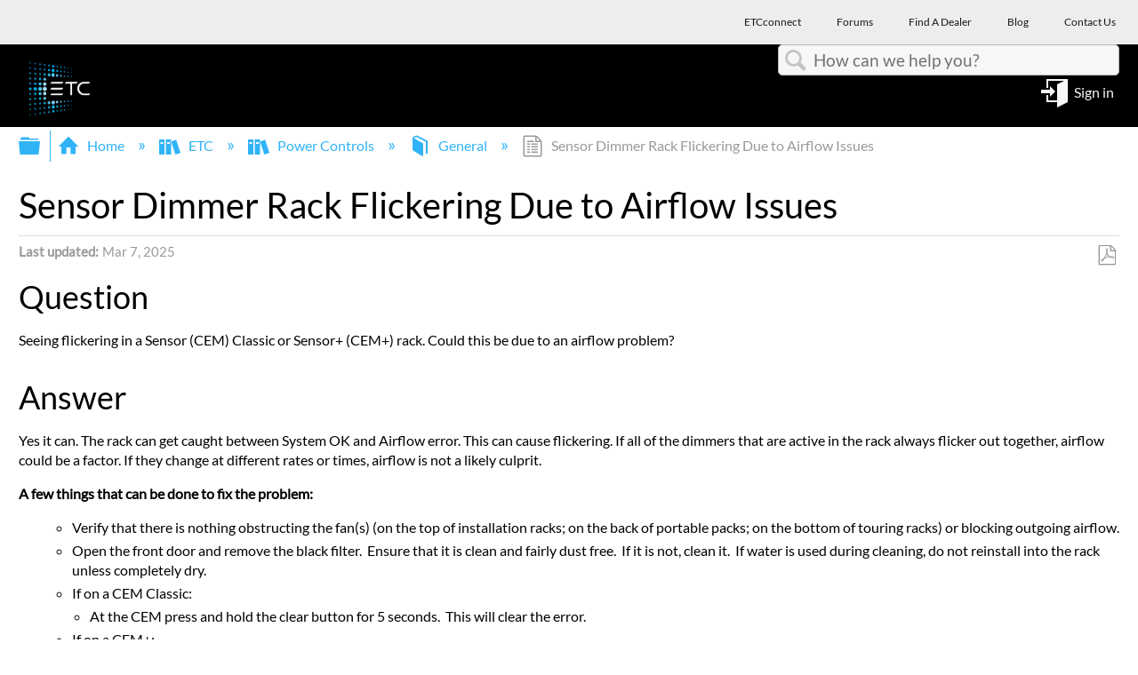

--- FILE ---
content_type: text/html; charset=utf-8
request_url: https://support.etcconnect.com/ETC/Power_Controls/General/Sensor_Dimmer_Rack_Flickering_Due_to_Airflow_Issues
body_size: 12472
content:
<!DOCTYPE html>
<html  lang="en">
<head prefix="og: http://ogp.me/ns# article: http://ogp.me/ns/article#">

        <meta name="viewport" content="width=device-width, initial-scale=1"/>
        <meta name="generator" content="MindTouch"/>
        <meta name="robots" content="index,follow"/>
        <meta property="og:title" content="Sensor Dimmer Rack Flickering Due to Airflow Issues"/>
        <meta property="og:site_name" content="Electronic Theatre Controls Inc"/>
        <meta property="og:type" content="article"/>
        <meta property="og:locale" content="en_US"/>
        <meta property="og:url" content="https://support.etcconnect.com/ETC/Power_Controls/General/Sensor_Dimmer_Rack_Flickering_Due_to_Airflow_Issues"/>
        <meta property="og:image" content="https://a.mtstatic.com/@public/production/site_12049/1548866977-logo.png"/>
        <meta property="og:description" content=""/>
        <meta property="article:published_time" content="2018-04-10T18:22:35Z"/>
        <meta property="article:modified_time" content="2025-03-07T21:50:43Z"/>
        <meta name="twitter:card" content="summary"/>
        <meta name="twitter:title" content="Sensor Dimmer Rack Flickering Due to Airflow Issues"/>
        <meta name="twitter:description" content=""/>
        <meta name="twitter:image" content="https://a.mtstatic.com/@public/production/site_12049/1548866977-logo.png"/>
        <meta name="description" content=""/>
        <link rel="canonical" href="https://support.etcconnect.com/ETC/Power_Controls/General/Sensor_Dimmer_Rack_Flickering_Due_to_Airflow_Issues"/>
        <link rel="search" type="application/opensearchdescription+xml" title="Electronic Theatre Controls Inc Search" href="https://support.etcconnect.com/@api/deki/site/opensearch/description"/>
        <link rel="apple-touch-icon" href="https://a.mtstatic.com/@public/production/site_12049/1690814513-apple-touch-icon.png"/>
        <link rel="shortcut icon" href="https://a.mtstatic.com/@public/production/site_12049/1522867707-favicon.ico"/>

        <script type="application/ld+json">{"@context":"http:\/\/schema.org","@type":"Article","name":"Sensor Dimmer Rack Flickering Due to Airflow Issues","url":"https:\/\/support.etcconnect.com\/ETC\/Power_Controls\/General\/Sensor_Dimmer_Rack_Flickering_Due_to_Airflow_Issues","image":{"@type":"ImageObject","url":"https:\/\/a.mtstatic.com\/@public\/production\/site_12049\/1548866977-logo.png","height":{"@type":"QuantitativeValue","maxValue":315},"width":{"@type":"QuantitativeValue","maxValue":600}},"datePublished":"2018-04-10T18:22:35Z","dateModified":"2025-03-07T21:50:43Z","thumbnailUrl":"https:\/\/support.etcconnect.com\/@api\/deki\/pages\/2755\/thumbnail?default=https%3A%2F%2Fsupport.etcconnect.com%2F%40style%2Fcommon%2Fimages%2Fimage-placeholder.png","mainEntityofPage":{"@type":"WebPage","@id":"https:\/\/support.etcconnect.com\/ETC\/Power_Controls\/General\/Sensor_Dimmer_Rack_Flickering_Due_to_Airflow_Issues"},"headline":"Sensor Dimmer Rack Flickering Due to Airflow Issues","author":{"@type":"Organization","name":"ETC","logo":{"@type":"ImageObject","url":"https:\/\/www.etcconnect.com\/Content\/Images\/logo-header.png","height":{"@type":"QuantitativeValue","maxValue":60},"width":{"@type":"QuantitativeValue","maxValue":600}}},"publisher":{"@type":"Organization","name":"ETC","logo":{"@type":"ImageObject","url":"https:\/\/www.etcconnect.com\/Content\/Images\/logo-header.png","height":{"@type":"QuantitativeValue","maxValue":60},"width":{"@type":"QuantitativeValue","maxValue":600}}}}</script>
        <script type="application/ld+json">{"@context":"http:\/\/schema.org","@type":"WebPage","name":"Sensor Dimmer Rack Flickering Due to Airflow Issues","url":"https:\/\/support.etcconnect.com\/ETC\/Power_Controls\/General\/Sensor_Dimmer_Rack_Flickering_Due_to_Airflow_Issues","relatedLink":["https:\/\/support.etcconnect.com\/ETC\/Power_Controls\/General\/Common_Neutral_Wiring_in_ETC_Systems","https:\/\/support.etcconnect.com\/ETC\/Power_Controls\/General\/Sensor_Rack_Electrical_Inspection_and_Testing_(EU_and_UK)","https:\/\/support.etcconnect.com\/ETC\/Power_Controls\/General\/Matrix_II_Rack_Electrical_Inspection_and_Testing_(EU)","https:\/\/support.etcconnect.com\/ETC\/Power_Controls\/General\/Additional_Protection_and_You_(EU)"]}</script>
        <script type="application/ld+json">{"@context":"http:\/\/schema.org","@type":"BreadcrumbList","itemListElement":[{"@type":"ListItem","position":1,"item":{"@id":"https:\/\/support.etcconnect.com\/ETC","name":"ETC"}},{"@type":"ListItem","position":2,"item":{"@id":"https:\/\/support.etcconnect.com\/ETC\/Power_Controls","name":"Power Controls"}},{"@type":"ListItem","position":3,"item":{"@id":"https:\/\/support.etcconnect.com\/ETC\/Power_Controls\/General","name":"General"}}]}</script>

        <title>Sensor Dimmer Rack Flickering Due to Airflow Issues - Electronic Theatre Controls Inc</title>


    <style type="text/css">/*<![CDATA[*/
#mt-toc-container {
    display: none !important;
}/*]]>*/</style><style type="text/css">/*<![CDATA[*/
company-logo-container {
    display:none;}
}

.elm-header-user-nav {
    background-color: #000 !important;
}/*]]>*/</style><style type="text/css">/*<![CDATA[*/
#mt-search-results .type-file {
display: none!important;
}/*]]>*/</style><style type="text/css">/*<![CDATA[*/
.columbia-article-topic-guide ul.mt-listings-simple.mt-reveal-listing li {
    display: block !important;
}
.columbia-article-topic-guide button.mt-icon-expand-collapse.mt-reveal-listing-expand-link {
    display: none;
}/*]]>*/</style><style type="text/css">/*<![CDATA[*/
company-logo-container {
    display:none;}/*]]>*/</style><style type="text/css">/*<![CDATA[*/
.mt-generative-search-toggle-container::before {
content: url("data:image/svg+xml,%3C%3Fxml version='1.0' encoding='utf-8'%3F%3E%3C!-- Generator: Adobe Illustrator 28.1.0, SVG Export Plug-In . SVG Version: 6.00 Build 0) --%3E%3Csvg version='1.1' id='Layer_1' xmlns='http://www.w3.org/2000/svg' xmlns:xlink='http://www.w3.org/1999/xlink' x='0px' y='0px' viewBox='0 0 136.7 46' style='enable-background:new 0 0 136.7 46;' xml:space='preserve'%3E%3Cstyle type='text/css'%3E .st0%7Bfill:%234CCE7C;%7D%0A%3C/style%3E%3Cg%3E%3Cpath d='M48.1,0.2h-6c-1.1,0-1.9,0.9-1.9,2V7c0,0.1-0.1,0.2-0.2,0.2h-5.5c-0.1,0-0.2-0.1-0.2-0.2V2.2c0-1.1-0.9-2-2-2h-6.6h-7.9 c-1.1,0-1.9,0.9-1.9,2V7c0,0.1-0.1,0.2-0.2,0.2h-5.5C10,7.2,9.9,7.1,9.9,7V2.2c0-1.1-0.9-2-1.9-2H2c-1.1,0-2,0.9-2,2v9.2 c0,0.4,0.1,0.8,0.3,1.3l7,13.6c0.2,0.4,0.3,0.9,0.3,1.4v5.6c0,1.4,1.2,2.6,2.6,2.6h5.4c0.1,0,0.2,0.1,0.2,0.2v7.1 c0,1,0.6,2,1.6,2.4c0.3,0.1,0.6,0.2,1,0.2c0.7,0,1.3-0.3,1.8-0.8l9.2-9.1h10.5c1.4,0,2.6-1.2,2.6-2.6v-5.6c0-0.5,0.1-1,0.2-1.3 l7.1-13.8c0.2-0.4,0.2-0.8,0.2-1.2V2.2C50,1.1,49.1,0.2,48.1,0.2z M47.6,11.4c0,0.1,0,0.2,0,0.2l-7.1,13.8 c-0.3,0.7-0.5,1.5-0.5,2.3v5.6c0,0.1-0.1,0.2-0.2,0.2H29.4c-0.7,0-1.3,0.3-1.8,0.8l-9,9c0,0-0.4,0.3-0.4-0.1s0-7.1,0-7.1 c0-1.4-1.2-2.6-2.6-2.6h-5.4c-0.1,0-0.2-0.1-0.2-0.2v-5.6c0-0.8-0.2-1.6-0.5-2.4l-7-13.6c0-0.1-0.1-0.2-0.1-0.3V2.6h5.2V7 c0,1.4,1.2,2.6,2.6,2.6h5.5c1.4,0,2.6-1.2,2.6-2.6V2.6h13.6V7c0,1.4,1.2,2.6,2.6,2.6H40c1.4,0,2.6-1.2,2.6-2.6V2.6h5.2L47.6,11.4z' /%3E%3Cpath d='M21.3,19.6c0.2,0.3,0.6,0.5,0.9,0.5c0.2,0,0.5-0.1,0.7-0.2c0.5-0.4,0.6-1.1,0.2-1.6c-0.1-0.1-2.7-3.6-6.2-3.6 c-3.6,0-6,3.4-6.1,3.6c-0.4,0.5-0.2,1.3,0.3,1.6c0.5,0.4,1.3,0.2,1.6-0.3c0,0,1.8-2.6,4.1-2.6C19.4,17,21.3,19.5,21.3,19.6z'/%3E%3Cpath d='M32.8,14.6c-3.6,0-6,3.4-6.1,3.6c-0.4,0.5-0.2,1.3,0.3,1.6c0.5,0.4,1.3,0.2,1.6-0.3c0,0,1.8-2.6,4.1-2.6s4.3,2.6,4.3,2.6 c0.2,0.3,0.6,0.5,0.9,0.5c0.2,0,0.5-0.1,0.7-0.2c0.5-0.4,0.6-1.1,0.2-1.6C38.9,18,36.4,14.6,32.8,14.6z'/%3E%3Cpath d='M29.2,25c0,0-1.8,2.6-4.1,2.6S20.8,25,20.8,25c-0.4-0.5-1.1-0.6-1.6-0.2s-0.6,1.1-0.2,1.6c0.1,0.1,2.7,3.6,6.2,3.6 c3.6,0,6-3.4,6.1-3.6c0.4-0.5,0.2-1.3-0.3-1.6C30.3,24.3,29.6,24.4,29.2,25z'/%3E%3C/g%3E%3Cg%3E%3Cpath class='st0' d='M128.5,35.9H62.7c-4.1,0-7.6-3.3-7.6-7.6V7.8c0-4.1,3.3-7.6,7.6-7.6h65.8c4.1,0,7.6,3.3,7.6,7.6v20.5 C136.1,32.6,132.6,35.9,128.5,35.9z'/%3E%3Cg%3E%3Cpath d='M81.7,26.9c-0.1,0-0.3,0-0.4-0.1l-4.9-2.5l-4.9,2.5c-0.3,0.1-0.5,0.1-0.8,0c-0.3-0.1-0.4-0.5-0.3-0.8l0.9-5.5l-4-3.9 c-0.3-0.3-0.3-0.5-0.1-0.8s0.4-0.5,0.7-0.5l5.5-0.8l2.4-4.9C75.9,9,76.9,9,77,9.6l2.4,4.9l5.5,0.8c0.3,0,0.5,0.3,0.7,0.5 c0.1,0.3,0,0.5-0.1,0.8l-4,3.9l0.9,5.5c0,0.3-0.1,0.5-0.3,0.8C82.1,26.8,82,26.9,81.7,26.9z M76.5,22.5c0.1,0,0.3,0,0.4,0.1l3.9,2 l-0.7-4.3c0-0.3,0-0.5,0.3-0.7l3.1-3.1L79.2,16c-0.3,0-0.5-0.1-0.5-0.4l-2.1-3.9l-1.9,3.9c-0.1,0.3-0.3,0.4-0.5,0.4l-4.3,0.7 l3.1,3.1c0.1,0.1,0.3,0.4,0.3,0.7l-0.7,4.3l3.9-2C76.2,22.7,76.3,22.5,76.5,22.5z'/%3E%3Cg%3E%3Cpath d='M92.4,24.3V12h1.3l5.3,9.6V12h1.3v12.3h-1.3l-5.3-9.6v9.6C93.7,24.3,92.4,24.3,92.4,24.3z'/%3E%3Cpath d='M102.7,24.3V12h7.2v1.5H104v3.7h5.6v1.5H104v4.1h6.2v1.5C110.2,24.3,102.7,24.3,102.7,24.3z'/%3E%3Cpath d='M113.8,24.3L111.1,12h1.3l1.5,8c0.1,0.8,0.3,1.6,0.4,2.5l0.4-2.3l1.9-8.3h1.6l1.5,6.2c0.4,1.5,0.7,2.9,0.8,4.4 c0.1-0.8,0.3-1.7,0.5-2.7l1.6-7.9h1.3l-2.8,12.3h-1.3l-2.1-9.4l-0.3-1.5c-0.1,0.5-0.1,1.1-0.3,1.5l-2.1,9.4 C115,24.3,113.8,24.3,113.8,24.3z'/%3E%3C/g%3E%3C/g%3E%3C/g%3E%3C/svg%3E%0A") !important;
margin-top: .25em;
width: 3.2em;
height: 1.2em;
display: inline-block;
}/*]]>*/</style>

        <link media="screen" type="text/css" rel="stylesheet" href="https://a.mtstatic.com/@cache/layout/anonymous.css?_=f68665ea78bf67b866ac85a8c8cfdf58_c3VwcG9ydC5ldGNjb25uZWN0LmNvbQ==:site_12049" id="mt-screen-css" />

    
        <link media="print" type="text/css" rel="stylesheet" href="https://a.mtstatic.com/@cache/layout/print.css?_=ad551268dac230d7e65a4f896894a42e:site_12049" id="mt-print-css" />


    <script type="application/json" nonce="db8300b4d6618dd517c072e9a0402a05ca4e899926ad116dd8e96361cbf49cad" id="mt-localizations-draft">
{"Draft.JS.alert.cancel.button":"OK","Draft.JS.alert.cancel.message":"You can not cancel a draft when the live page is unpublished.","Draft.JS.alert.cancel.title":"This draft cannot be canceled","Draft.JS.alert.publish.button":"OK","Draft.JS.alert.publish.message":"You can not publish a draft of a page with an unpublished parent","Draft.JS.alert.publish.title":"This draft cannot be published","Draft.JS.alert.unpublish.button":"OK","Draft.JS.alert.unpublish.message":"You can not unpublish a page when published subpages are present.","Draft.JS.alert.unpublish.title":"This page cannot be unpublished","Draft.JS.success.cancel":"The draft was successfully deleted.","Draft.JS.success.schedule.publish":"Publication schedule successfully created.","Draft.JS.success.publish":"The draft was successfully published.","Draft.JS.success.unpublish":"The page was successfully unpublished.","Draft.JS.success.unpublish.inherits-schedule\n        Draft.JS.success.unpublish.scheduled-to-publish":"[MISSING: draft.js.success.unpublish.inherits-schedule\n        draft.js.success.unpublish.scheduled-to-publish]","Draft.JS.success.update.schedule.publish":"Publication schedule successfully updated.","Draft.JS.success.update.schedule.unpublish":"[MISSING: draft.js.success.update.schedule.unpublish]","Draft.JS.success.delete.schedule\n        Draft.JS.success.delete.schedule.with.subpages\n        Draft.error.cancel":"[MISSING: draft.js.success.delete.schedule\n        draft.js.success.delete.schedule.with.subpages\n        draft.error.cancel]","Draft.error.publish":"There was an error publishing the draft.","Draft.error.unpublish":"There was an error unpublishing the page.","Draft.message.at":"at","Dialog.ConfirmSave.StrictIdf.title":"Oops!","Dialog.ConfirmSave.StrictIdf.error.missing-template-reference":"This article type requires a template reference widget. Not having one may negatively impact your site and SEO. Please contact CXone Expert support.","Dialog.ConfirmSave.StrictIdf.label.continue":"Proceed anyway","Dialog.ConfirmSave.StrictIdf.label.cancel":"Cancel","Dialog.ConfirmSave.StrictIdf.label.missing-template-reference-help-link":"Learn more about required references","Dialog.ConfirmSave.StrictIdf.error.invalid-idf":"This type of article should not exist at the requested location in the site hierarchy. Proceeding with the requested move may negatively impact site navigation and SEO.","Dialog.ConfirmSave.StrictIdf.label.invalid-idf-help-link":"Learn more about IDF structure","Dialog.EditDraft.page-title":"Create draft","Dialog.Scheduler.Common.label.am":"{0} AM","Dialog.Scheduler.Common.label.pm":"{0} PM","Dialog.Scheduler.Publish.alert-create-draft":"Create","Dialog.Scheduler.Publish.alert-existing-publication-scheduled":"This location has an existing publication schedule applied.  The new page will inherit this new schedule.","Dialog.Scheduler.Publish.alert-modify-message":"This draft is scheduled to be published {0} at {1}. A schedule cannot be modified or deleted less than 15 minutes from its start time.","Dialog.Scheduler.Publish.alert-modify-title":"This schedule cannot be modified","Dialog.Scheduler.Publish.button-close":"Close","Dialog.Scheduler.Publish.button-save":"Save publish schedule","Dialog.Scheduler.Publish.button-go-to-parent":"Go to parent","Dialog.Scheduler.Publish.do-not-have-permission-message":"This page will be published {0} with another page scheduled by {1}. You do not have permission to view this page. Please see {1} to resolve scheduling conflicts.","Dialog.Scheduler.Publish.go-to-parent-message":"This draft will be published {0}, scheduled by {1}. A schedule can only be modified where it was created.","Dialog.Scheduler.Publish.label.f1-link":"Learn about scheduled publishing","Dialog.Scheduler.Publish.page-title":"Publish","Dialog.Scheduler.Unpublish.button-save":"Save unpublish schedule","Dialog.Scheduler.Unpublish.alert-modify-message":"This page is scheduled to be unpublished {0} at {1}. A schedule cannot be modified or deleted less than 15 minutes from its start time.","Dialog.Scheduler.Unpublish.do-not-have-permission-message":"This page will be unpublished {0} with another page scheduled by {1}. You do not have permission to view this page. Please see {1} to resolve scheduling conflicts.","Dialog.Scheduler.Unpublish.go-to-parent-message":"This page will be unpublished {0}, scheduled by {1}. A schedule can only be modified where it was created.","Dialog.Scheduler.Unpublish.page-title":"Unpublish","Page.Dashboard.page-title":"Dashboard"}    </script>    <script type="application/json" nonce="db8300b4d6618dd517c072e9a0402a05ca4e899926ad116dd8e96361cbf49cad" id="mt-localizations-editor">
{"Article.Attach.file.upload.toobig":"The file \"{1}\" is too large.  The maximum allowed file size is {0}.","Article.Attach.file.upload.notAllowed":"The selected file can not be uploaded because you do not have permission to upload files of that type.","Article.Attach.file.upload.fileExtension":"You picked a file with an unsupported extension.  Please try again with a valid file.","Article.Common.page-is-restricted-login":"You do not have permission to view this page - please try signing in.","Article.Common.page-save-conflict":"You may have overwritten a concurrent editor's changes. Use this page's <a title=\"Revision History\" target=\"_blank\" href=\"{0}\" >Revision History<\/a> to review.","Article.Error.page-couldnt-be-loaded":"The requested page's contents could not be loaded.","Article.Error.page-save-conflict":"A page already exists at {0}. Navigate to the existing page and edit the page if you wish to modify its contents.","Article.Error.page-save-forbidden":"Your session has expired or you do not have permission to edit this page.","Article.Error.page-title-required":"A page title is required.","Article.edit.summary":"Edit summary","Article.edit.summary-reason":"Why are you making this edit?","Article.edit.enter-reason":"Enter reason (viewable in Site History Report)","Component.YoutubeSearch.error.key-invalid":"Your YouTube API Key was improperly configured. Please review the article at the","Component.YoutubeSearch.error.key-missing":"Your CXone Expert deployment needs to update your YouTube API Key. Details on how to update can be found at the","Component.YoutubeSearch.error.search-failed":"Search failed","Component.YoutubeSearch.info.not-found":"No videos found","Component.YoutubeSearch.label.video-url":"Video URL","Component.YoutubeSearch.placeholder.query":"Video URL or YouTube search query","Dialog.ConfirmCancel.button.continue-editing":"Continue editing","Dialog.ConfirmCancel.button.discard-changes":"Discard changes","Dialog.ConfirmCancel.message.changes-not-saved":"Your changes have not been saved to MindTouch.","Dialog.ConfirmCancel.title":"Discard changes?","Dialog.ConfirmDeleteRedirects.label.delete-redirects-help-link":"Learn more about deleting redirects","Dialog.ConfirmSave.error.redirect":"A redirect exists at this location and will be deleted if you continue. This may negatively impact your site and SEO. Please contact CXone Expert support.","Dialog.ConfirmSave.label.cancel":"Cancel","Dialog.ConfirmSave.label.continue":"Continue","Dialog.ConfirmSave.title":"Delete redirect?","Dialog.ConfirmSave.StrictIdf.error.invalid-idf":"This type of article should not exist at the requested location in the site hierarchy. Proceeding with the requested move may negatively impact site navigation and SEO.","Dialog.ConfirmSave.StrictIdf.error.missing-template-reference-insert":"You've removed the template reference, which is required for this page. Click Insert to reinsert the template reference.","Dialog.ConfirmSave.StrictIdf.label.cancel":"Cancel","Dialog.ConfirmSave.StrictIdf.label.continue":"Proceed anyway","Dialog.ConfirmSave.StrictIdf.label.insert":"Insert","Dialog.ConfirmSave.StrictIdf.label.missing-template-reference-help-link":"Learn more about required references","Dialog.ConfirmSave.StrictIdf.label.invalid-idf-help-link":"Learn more about IDF structure","Dialog.ConfirmSave.StrictIdf.title":"Oops!","Dialog.JS.wikibits-edit-section":"Edit section","Dialog.SaveRequired.button.cancel":"Cancel","Dialog.SaveRequired.button.save":"Save and continue","Dialog.SaveRequired.label.change-title-start":"This page needs a different title than","Dialog.SaveRequired.label.change-title-end":"Please make the correction and try again.","Dialog.SaveRequired.label.new-page-alert":"This operation can not be performed on a page that has not yet been created. In order to do that, we need to quickly save what you have.","Dialog.SaveRequired.title":"Save required","Draft.error.save-unpublished":"You cannot save an unpublished draft at {0}. A published page already exists at that location.","GUI.Editor.alert-changes-made-without-saving":"You have made changes to the content without saving your changes. Are you sure you want to exit this page?","GUI.Editor.error.copy-hint":"To avoid losing your work, copy the page contents to a new file and retry saving again.","GUI.Editor.error.server-error":"A server error has occurred.","GUI.Editor.error.unable-to-save":"We are unable to save this page","Redist.CKE.mt-save.save-to-file-link":"Save the page content to a file","Redist.CKE.mt-autosave.contents-autosaved":"The page contents were autosaved to the browser's local storage {0}","System.API.Error.invalid-redirect":"Cannot create a redirect on a page with sub-pages.","System.API.Error.invalid-redirect-target":"The redirect does not point at a valid page."}    </script>    <script type="application/json" nonce="db8300b4d6618dd517c072e9a0402a05ca4e899926ad116dd8e96361cbf49cad" id="mt-localizations-file-uploader">
{"Dialog.Attach.allowed-types":"Allowed file types:","Dialog.Attach.button.upload":"Upload","Dialog.Attach.choose-files-dad":"Choose files to upload or drag and drop files into this window.","Dialog.Attach.max-size":"Maximum upload file size: {0}"}    </script>    <script type="application/json" nonce="db8300b4d6618dd517c072e9a0402a05ca4e899926ad116dd8e96361cbf49cad" id="mt-localizations-grid-widget">
{"Article.Common.page-is-restricted-login":"You do not have permission to view this page - please try signing in.","MindTouch.Help.Page.search-unavailable":"Sorry, search is currently unavailable.","MindTouch.Reports.data.empty-grid-text":"No Data Available.","Page.StructuredTags.error-update":"An unknown error occurred."}    </script>    <script type="application/json" nonce="db8300b4d6618dd517c072e9a0402a05ca4e899926ad116dd8e96361cbf49cad" id="mt-localizations-tree-widget">
{"Skin.Common.home":"Home","Dialog.Common.error.path-not-found":"The requested page or section could not be loaded. Please update the link.","Dialog.JS.loading":"Loading...","Dialog.JS.loading.copy":"Copying page(s)...","Dialog.JS.loading.insertImage":"Inserting image...","Dialog.JS.loading.move":"Moving page(s)...","Dialog.JS.loading.moveFile":"Moving file...","Dialog.JS.loading.search":"Searching...","MindTouch.Help.Page.in":"in","MindTouch.Help.Page.no-search-results":"Sorry, we can't find what you are looking for.","MindTouch.Help.Page.no-search-try":"Try searching for something else, selecting a category, or try creating a ticket.","MindTouch.Help.Page.retrysearch":"Click here to search the whole site.","MindTouch.Help.Page.search-error-try":"Please try again later.","MindTouch.Help.Page.search-unavailable":"Sorry, search is currently unavailable."}    </script>    <script type="application/json" nonce="db8300b4d6618dd517c072e9a0402a05ca4e899926ad116dd8e96361cbf49cad" id="mt-localizations-dialog">
{"Dialog.Common.button.cancel":"Cancel","Dialog.Common.button.ok":"OK","Dialog.Common.label.home":"Home"}    </script>
    <script type="text/javascript" data-mindtouch-module="true" nonce="db8300b4d6618dd517c072e9a0402a05ca4e899926ad116dd8e96361cbf49cad" src="https://a.mtstatic.com/deki/javascript/out/globals.jqueryv2.2.4.js?_=cfc26109943a2b00de06afa41831a0676529c74c:site_12049"></script><script type="application/json" id="mt-global-settings" nonce="db8300b4d6618dd517c072e9a0402a05ca4e899926ad116dd8e96361cbf49cad">{"articleType":"topic","attachFileMax":1000,"baseHref":"https:\/\/support.etcconnect.com","cacheFingerprint":"cfc26109943a2b00de06afa41831a0676529c74c:site_12049","canFileBeAttached":false,"cdnHostname":"a.mtstatic.com","clientSideWarnings":false,"dntEditorConfig":false,"draftEditable":false,"followRedirects":1,"idfHideTemplateTags":true,"idfVersion":"IDF3","isArticleReviewCommunityMembersEnabled":false,"isDraftAllowed":false,"isDraftManagerReportDownloadEnabled":false,"isDraftRequest":false,"isFindAndReplaceUndoEnabled":false,"isGenerativeSearchEnabled":false,"isGenerativeSearchDisclaimerEnabled":true,"isGenerativeSearchStreamResponseToggleEnabled":true,"isGenerativeSearchSearchIconEnabled":false,"isContentAdequacyEnabled":false,"isGenerativeSearchOnDemandEvaluationEnabled":false,"isFileDescriptionCaptionableByLlmEnabled":false,"isGoogleAnalyticsEnabled":true,"isGuideTabMultipleClassificationsEnabled":false,"isHawthornThemeEnabled":false,"isIframeSandboxEnabled":false,"isImportExportEnhancementsEnabled":false,"isImportExportMediaEnabled":false,"isExternalImportEnabled":false,"isInteractionAnalyticsDebugEnabled":false,"isDevelopmentModeEnabled":false,"isInteractionAnalyticsEnabled":true,"isKcsEnabledOnPage":false,"isMediaManagerEnabled":true,"isPinnedPagesEnabled":true,"isPinnedPagesEnhancementsEnabled":true,"isReportDownloadEnabled":false,"isSchedulePublishEnabled":true,"isSearchAsYouTypeEnabled":false,"isTinymceAiAssistantEnabled":false,"isSearchInsightsDownloadEnabled":true,"isSentimentAnalysisEnabled":true,"isShowMoreChildrenNodesEnabled":false,"isShowTerminalNodesEnabled":false,"isSkinResponsive":true,"isSmoothScrollEnabled":true,"isTinyMceEnabled":false,"isTreeArticleIconsEnabled":false,"isXhrF1WebWidgetEnabled":true,"isXhrIEMode":false,"kcsEnabled":false,"kcsV2Enabled":false,"kcsV2GuidePrivacySetting":"Semi-Public","learningPathsEnabled":true,"maxFileSize":268435456,"moduleMode":"global","pageEditable":false,"pageId":2755,"pageIsRedirect":false,"pageLanguageCode":"en-US","pageName":"Sensor Dimmer Rack Flickering Due to Airflow Issues","pageNamespace":"","pageOrderLimit":1000,"pagePermissions":["LOGIN","BROWSE","READ","SUBSCRIBE"],"pageRevision":"4","pageSectionEditable":false,"pageTitle":"ETC\/Power Controls\/General\/Sensor Dimmer Rack Flickering Due to Airflow Issues","pageViewId":"1bb161ad-439a-4da7-b259-c4d9850e004a","pathCommon":"\/@style\/common","pathSkin":"\/@style\/elm","relatedArticlesDetailed":true,"removeBlankTemplate":true,"removeDeleteCheckbox":true,"cidWarningOnDelete":true,"scriptParser":2,"sessionId":"MGYwNzVmZDktYzc2NC00NjQyLWE2YmItYjQzODlmYmMzOTgyfDIwMjYtMDEtMTZUMDY6NDU6MDg=","showAllTemplates":false,"siteAuthoringPageThumbnailManagementEnabled":true,"skinStyle":"columbia.elm","spaceballs2Enabled":false,"strictIdfEnabled":true,"uiLanguage":"en-us","userId":2,"isPageRedirectPermanent":false,"userIsAdmin":false,"userIsAnonymous":true,"userIsSeated":false,"userName":"Anonymous User","userPermissions":["LOGIN","BROWSE","READ","SUBSCRIBE"],"userSystemName":"Anonymous","userTimezone":"GMT","webFontConfig":{"google":{"families":null}},"apiToken":"xhr_2_1768545909_777cfc982d80fe3fcad96b70f2f97ba13035c2bc7ebe7479ee8dc493f99c42e8","displayGenerativeSearchDisclaimer":true}</script><script type="text/javascript" data-mindtouch-module="true" nonce="db8300b4d6618dd517c072e9a0402a05ca4e899926ad116dd8e96361cbf49cad" src="https://a.mtstatic.com/deki/javascript/out/deki.legacy.js?_=cfc26109943a2b00de06afa41831a0676529c74c:site_12049"></script><script type="text/javascript" data-mindtouch-module="true" nonce="db8300b4d6618dd517c072e9a0402a05ca4e899926ad116dd8e96361cbf49cad" src="https://a.mtstatic.com/deki/javascript/out/community.js?_=cfc26109943a2b00de06afa41831a0676529c74c:site_12049"></script><script type="text/javascript" data-mindtouch-module="true" nonce="db8300b4d6618dd517c072e9a0402a05ca4e899926ad116dd8e96361cbf49cad" src="https://a.mtstatic.com/deki/javascript/out/standalone/skin_elm.js?_=cfc26109943a2b00de06afa41831a0676529c74c:site_12049"></script><script type="text/javascript" data-mindtouch-module="true" nonce="db8300b4d6618dd517c072e9a0402a05ca4e899926ad116dd8e96361cbf49cad" src="https://a.mtstatic.com/deki/javascript/out/standalone/pageBootstrap.js?_=cfc26109943a2b00de06afa41831a0676529c74c:site_12049"></script>

    
        
    
<script type="text/javascript" nonce="db8300b4d6618dd517c072e9a0402a05ca4e899926ad116dd8e96361cbf49cad">(function(i,s,o,g,r,a,m){i['GoogleAnalyticsObject']=r;i[r]=i[r]||function(){(i[r].q=i[r].q||[]).push(arguments)},i[r].l=1*new Date();a=s.createElement(o),m=s.getElementsByTagName(o)[0];a.async=1;a.src=g;m.parentNode.insertBefore(a,m)})(window,document,'script','//www.google-analytics.com/analytics.js','ga');ga('create','UA-65721316-30','https://support.etcconnect.com',{name:'mtTracker',allowLinker:true});ga('mtTracker.require','linker');ga('mtTracker.set', 'anonymizeIp', true);ga('mtTracker.send','pageview');document.addEventListener('mindtouch-web-widget:f1:loaded',function(e){var t=e.data||{},d=t.widget;d&&''!==t.embedId&&document.addEventListener('mindtouch-web-widget:f1:clicked',function(e){var t=(e.data||{}).href;if(t){var n=document.createElement('a');n.setAttribute('href',t),'expert-help.nice.com'===n.hostname&&(e.preventDefault(),ga('linker:decorate',n),d.open(n.href))}})});</script>
</head>
<body class="elm-user-anonymous columbia-page-main columbia-article-topic columbia-browser-chrome columbia-platform-macintosh columbia-breadcrumb-home-etc-powercontrols-general-sensordimmerrackflickeringduetoairflowissues columbia-live no-touch columbia-lang-en-us columbia-skin-elm">
<a class="elm-skip-link" href="#elm-main-content" title="Press enter to skip to the main content">Skip to main content</a><main class="elm-skin-container" data-ga-category="Anonymous | page">
    <header class="elm-header">
        <div class="elm-header-custom"><div class="top-row">
<div class="navbar">
<div class="container">
<ul class="top-nav nav navbar-nav">
    <li><a target="_blank" href="https://etcconnect.com/" rel="external noopener nofollow" class="link-https"><span>ETCconnect</span> </a></li>
    <li><a target="_blank" href="https://community.etcconnect.com/" rel="external noopener nofollow" class="link-https"><span>Forums</span> </a></li>
    <li><a target="_blank" href="https://www.etcconnect.com/Find-A-Dealer.aspx" rel="external noopener nofollow" class="link-https"><span>Find A Dealer</span> </a></li>
    <li><a target="_blank" href="https://blog.etcconnect.com/" rel="external noopener nofollow" class="link-https"><span>Blog</span> </a></li>
    <li><a target="_blank" href="https://www.etcconnect.com/Contact-Us.aspx" rel="external noopener nofollow" class="link-https"><span>Contact Us</span> </a></li>
</ul>
</div>
</div>
</div>





<nav class="elm-nav mindtouch-header"><div class="elm-nav-container"><div class="company-logo-container"><a class="internal" href="https://support.etcconnect.com/ETC" rel="internal"><img style="max-height: 80px;" class="internal" alt="ETC_logo.jpg" loading="lazy" src="https://support.etcconnect.com/@api/deki/files/10118/ETC_logo.jpg?revision=1" /></a></div></div></nav>




















<p>&nbsp;</p>
</div>
        <div class="elm-nav mt-translate-module" hidden="true">
            <div class="elm-nav-container mt-translate-container"></div>
        </div>
        <div class="elm-header-logo-container">
            <a href="https://support.etcconnect.com" title="Electronic Theatre Controls Inc" aria-label='Link to home'><img src="https://a.mtstatic.com/@public/production/site_12049/1548866977-logo.png" alt="Electronic Theatre Controls Inc" /></a>
        </div>
        
        <nav class="elm-header-user-nav elm-nav" role="navigation">
            <div class="elm-nav-container">
                <ol>
                    <li class="elm-global-search" data-ga-action="Header search"><a class="mt-icon-site-search mt-toggle-form" href="#" title="Search site">Search site</a>
<div class="mt-quick-search-container mt-toggle-form-container">
    <form action="/Special:Search">
        <input name="qid" id="mt-qid-skin" type="hidden" value="" />
        <input name="fpid" id="mt-search-filter-id" type="hidden" value="230" />
        <input name="fpth" id="mt-search-filter-path" type="hidden" />
        <input name="path" id="mt-search-path" type="hidden" value="" />

        <label class="mt-label" for="mt-site-search-input">
            Search
        </label>
        <input class="mt-text mt-search search-field" name="q" id="mt-site-search-input" placeholder="How can we help you?" type="search" />
        <button class="mt-button ui-button-icon mt-icon-site-search-button search-button" type="submit">
            Search
        </button>
    </form>
</div>
<div class="elm-search-back"><a class="mt-icon-browser-back" data-ga-label="Browse back" href="#" id="mt-browser-back" title="Go back to previous article">Go back to previous article</a></div>
</li>
                    <li class="elm-user-menu"><ol class="mt-user-menu">


    <li class="mt-user-menu-user">
        <a class="mt-icon-quick-sign-in "
           href="https://www.etcconnect.com/login.aspx?returnto=https%3A%2F%2Fsupport.etcconnect.com%2FETC%2FPower_Controls%2FGeneral%2FSensor_Dimmer_Rack_Flickering_Due_to_Airflow_Issues"
           title="Sign in">Sign in</a>

    </li>
</ol>
</li>
                </ol>
            </div>
        </nav>
        <nav class="elm-header-global-nav elm-nav" data-ga-action="Elm Navigation">
            <div class="elm-nav-container">
                <button class="elm-hierarchy-trigger mt-hierarchy-trigger ui-button-icon mt-icon-hierarchy-trigger-closed" title="Expand/collapse global hierarchy" data-ga-label="Hierarchy Toggle - Tree View">
                    Expand/collapse global hierarchy
                </button>
                <ol class="mt-breadcrumbs" data-ga-action="Breadcrumbs">
                        <li>
                            <a href="https://support.etcconnect.com/" data-ga-label="Breadcrumb category">
                                <span class="mt-icon-article-category mt-icon-article-home"></span>
                                    Home
                            </a>
                        </li>
                        <li>
                            <a href="https://support.etcconnect.com/ETC" data-ga-label="Breadcrumb category">
                                <span class="mt-icon-article-category"></span>
                                    ETC
                            </a>
                        </li>
                        <li>
                            <a href="https://support.etcconnect.com/ETC/Power_Controls" data-ga-label="Breadcrumb category">
                                <span class="mt-icon-article-category"></span>
                                    Power Controls
                            </a>
                        </li>
                        <li>
                            <a href="https://support.etcconnect.com/ETC/Power_Controls/General" data-ga-label="Breadcrumb guide">
                                <span class="mt-icon-article-guide"></span>
                                    General
                            </a>
                        </li>
                        <li class="mt-breadcrumbs-current-page">
                            <span class="mt-icon-article-topic"></span>
                            Sensor Dimmer Rack Flickering Due to Airflow Issues
                        </li>
                </ol>
                <button class="mt-icon-hierarchy-mobile-view-trigger ui-button-icon mt-icon-hierarchy-mobile-trigger-closed" title="Expand/collapse global location" data-ga-label="Hierarchy Toggle - Breadcrumb Expand/Collapse">
                    Expand/collapse global location
                </button>
            </div>
        </nav>
        <nav class="elm-nav elm-header-hierarchy">
            <div class="elm-nav-container">
                <div class="elm-hierarchy mt-hierarchy"></div>
            </div>
        </nav>    </header>
    <article class="elm-content-container" id="elm-main-content" tabindex="-1">
        <header>
            <div id="flash-messages"><div class="dekiFlash"></div></div>
            
                
<h1 id="title" data-title-editor-available="false">
        Sensor Dimmer Rack Flickering Due to Airflow Issues
</h1>

                

                
                    <ol class="elm-meta-data elm-meta-top" data-ga-action="Page actions">
                        <li class="elm-last-modified"><dl class="mt-last-updated-container">
    <dt class="mt-last-updated-label">Last updated</dt>
    <dd>
        <span class="mt-last-updated" data-timestamp="2025-03-07T21:50:43Z"></span>
    </dd>
</dl>
</li>
                        <li class="elm-pdf-export"><a data-ga-label="PDF" href="https://support.etcconnect.com/@api/deki/pages/2755/pdf/Sensor%2bDimmer%2bRack%2bFlickering%2bDue%2bto%2bAirflow%2bIssues.pdf?stylesheet=default" rel="nofollow" target="_blank" title="Export page as a PDF">
    <span class="mt-icon-article-pdf"></span>Save as PDF
</a></li>
                        <li class="elm-social-share"></li>
                    </ol>
                
            
        </header>
                <header class="mt-content-header"></header>
                <aside class="mt-content-side"></aside>
            <aside id="mt-toc-container" data-title="Table of contents" data-collapsed="true">
                <nav class="mt-toc-content mt-collapsible-section">
                    <ol><li><a href="#Question" rel="internal">Question</a></li><li><a href="#Answer" rel="internal">Answer</a></li></ol>
                </nav>
            </aside>
            <section class="mt-content-container">
                



<div mt-section-origin="ETC/Power_Controls/General/Sensor_Dimmer_Rack_Flickering_Due_to_Airflow_Issues" class="mt-section" id="section_1"><span id="Question"></span><h2 class="editable">Question</h2>

<p>Seeing flickering in a Sensor (CEM) Classic or Sensor+ (CEM+) rack. Could this be due to an airflow problem?</p>

</div><div mt-section-origin="ETC/Power_Controls/General/Sensor_Dimmer_Rack_Flickering_Due_to_Airflow_Issues" class="mt-section" id="section_2"><span id="Answer"></span><h2 class="editable">Answer</h2>

<p>Yes it can. The rack can get caught between System OK and Airflow error. This can cause flickering. If all of the dimmers that are active in the rack always flicker out together, airflow could be a factor. If they change at different rates or times, airflow is not a likely culprit.</p>

<p><strong>A few things that can be done to fix the problem:</strong></p>

<ul class="mt-indent-1">
    <li>Verify that there is nothing obstructing the fan(s) (on the top of installation racks; on the back of portable packs; on the bottom of touring racks) or blocking outgoing airflow.</li>
    <li>Open the front door and remove the black filter.&nbsp; Ensure that it is clean and fairly dust free.&nbsp; If it is not, clean it.&nbsp; If water is used during cleaning, do not reinstall into the rack unless completely dry.</li>
    <li>If on a CEM Classic:&nbsp;
    <ul>
        <li>At the CEM press and hold the clear button for 5 seconds.&nbsp; This will clear the error.&nbsp;</li>
    </ul>
    </li>
    <li>If on a CEM+:&nbsp;
    <ol>
        <li>At the CEM+ press [-] until you see &quot;Press Enter to view rack errors&quot; displayed on the LCD.</li>
        <li>Press [checkmark] to enter.</li>
        <li>When the errors are displayed, press [checkmark] to clear each one.</li>
        <li>Repeat until all errors are cleared.</li>
    </ol>
    </li>
    <li>Check back later and see if the error has returned.</li>
    <li>If the issue returns, try blowing out the control module using canned compressed air by the following instructions:
    <ol>
        <li>Turn off power to the rack. This is most commonly accomplished by finding a labeled electrical disconnect nearby and pulling the handle to the off position.</li>
        <li>Remove the control module from the rack:
        <ul>
            <li>On a CEM Classic, slide out the center tab. Grasp with the thumbs and forefingers of both hands and wiggle the module out toward the front of the rack.</li>
            <li>On a CEM+, gently push on the latch at the bottom of the rack where the triangle indicates. Hook a finger into the handle once it extends from the rack and wiggle the module out toward the front of the rack.</li>
        </ul>
        </li>
        <li>While wearing safety glasses and following all safety procedures detailed by the canned air manufacturer, use canned compressed air (like that often used for computer maintenance) to blow dust off of the circuit boards and out of the module. Pay specific attention to the front right side since the airflow sensor is located in that area.</li>
        <li>Reinstall the control module into the rack with firm pressure.</li>
        <li>Re-power the rack.</li>
        <li>Clear out any errors as detailed above for your appropriate control module.</li>
    </ol>
    </li>
</ul>

<p>If these things do not seem to correct the problem,&nbsp;contact <a target="_blank" title="https://www.etcconnect.com/Contact/Technical-Support.aspx" href="https://www.etcconnect.com/Contact/Technical-Support.aspx" rel="external noopener nofollow" class="link-https">ETC Technical Services</a>.</p>
</div>

                    <footer class="mt-content-footer"></footer>
            </section>

        
            <footer class="elm-content-footer">
                <ol class="elm-meta-data elm-meta-article-navigation">
                    <li class="elm-back-to-top"><a class="mt-icon-back-to-top" href="#title" id="mt-back-to-top" title="Jump back to top of this article">Back to top</a></li>
                    <li class="elm-article-pagination"><ul class="mt-article-pagination" data-ga-action="Article pagination bottom">
    <li class="mt-pagination-previous">

            <a class="mt-icon-previous-article" data-ga-label="Previous page" href="https://support.etcconnect.com/ETC/Power_Controls/General/Replacing_Broken_or_Damaged_Sensor_Lug_Retainers" title="Replacing Broken or Damaged Sensor Lug Retainers"><span>Replacing Broken or Damaged Sensor Lug Retainers</span></a>
    </li>
        <li class="mt-pagination-next">
                <a class="mt-icon-next-article" data-ga-label="Next page" href="https://support.etcconnect.com/ETC/Power_Controls/General/Sensor_Rack_Electrical_Inspection_and_Testing_(EU_and_UK)" title="Sensor Rack Electrical Inspection and Testing (EU and UK)"><span>Sensor Rack Electrical Inspection and Testing (EU and UK)</span></a>
        </li>
</ul>
</li>
                </ol>
                    <div class="elm-article-feedback"><div class="mt-feedback-rating-container" data-ga-action="Page rating" data-page-revision="4" data-use-local-storage="true"><ul class="mt-feedback-rating-controls"><li class="mt-feedback-rating-message mt-feedback-rating-item">Was this article helpful?</li><li class="mt-rating-yes mt-feedback-rating-item"><button class="mt-rating-button-yes mt-feedback-rating-button ui-button-icon mt-icon-rating-yes" data-ga-label="Rate">Yes</button></li><li class="mt-rating-no mt-feedback-rating-item"><button class="mt-rating-button-no mt-feedback-rating-button ui-button-icon mt-icon-rating-no" data-ga-label="Rate">No</button></li><li class="mt-last-rating-date mt-feedback-rating-item"></li></ul><div id="mt-feedback-flash-message"></div></div><script type="application/json" id="mt-localizations-feedback-rating">/*<![CDATA[*/{"Page.FeedbackRating.label.last-rated":"-- You last rated this article on {0}","Page.FeedbackRating.message.contact.no":"No","Page.FeedbackRating.message.contact.yes":"Yes","Page.FeedbackRating.message.submit.error":"An error occurred while attempting to send your feedback.  Please try again at a later time.","Page.FeedbackRating.message.submit.success":"Your feedback has been successfully submitted.  You can submit more feedback at any time."}/*]]>*/</script></div>
                <div class="elm-related-articles-container"><h2 class="mt-related-articles-header">Recommended articles</h2>
<ol class="mt-related-listings-container"
    data-ga-action="related"
    >
</ol>
<script type="application/json" nonce="db8300b4d6618dd517c072e9a0402a05ca4e899926ad116dd8e96361cbf49cad" id="mt-localizations-related-pages">
{"Skin.Columbia.label.no-recommended-articles":"There are no recommended articles."}</script></div>
                <ol class="elm-meta-data elm-meta-bottom">
                    <li class="elm-classifications">        <dl class="mt-classification mt-classification-article-topic" data-ga-action="Tag navigation">
            <dt class="mt-classification-label">Article type</dt>
            <dd class="mt-classification-value"><a href="https://support.etcconnect.com/Special:Search?tags=article%3Atopic" data-ga-label="Classification">Topic</a></dd>
        </dl>
</li>
                    <li class="elm-tags"><dl class="mt-tags">
    <dt class="mt-tag-label">Tags</dt>
    <dd class="mt-tag-value">
        <ol class="mt-tags-list" data-ga-action="Tag navigation">
        </ol>
            This page has no tags.
    </dd>
</dl></li>
                </ol>
            </footer>
        
    </article>
    <footer class="elm-footer">
        <nav class="elm-footer-siteinfo-nav elm-nav">
            <div class="elm-nav-container">
                <ol>
                    <li class="elm-footer-copyright">&copy; Copyright 2026 Electronic Theatre Controls Inc</li>
                    <li class="elm-footer-powered-by"><a href="https://mindtouch.com/demo" class="mt-poweredby product " title="MindTouch" target="_blank">
   Powered by CXone Expert
   <span class="mt-registered">&reg;</span>
</a></li>
                </ol>
            </div>
        </nav>
        <div class="elm-footer-custom"><div class="elm-nav-container" style="background-color: black;">
<div class="top-row">
<div class="row">
<style type="text/css">/*<![CDATA[*/.footerlinks {
                    margin-left: 20px;
                    margin-right: 20px;
                    color: white !important;
                }

                .footerlinks:hover {
                    cursor: pointer;
                }


/*]]>*/</style>
<div style="display: flex; flex-direction: row; justify-content: center; margin-bottom: 20px; margin-top: 20px;"><a title="" href="https://www.etcconnect.com/Careers/" target="_blank" rel="external noopener nofollow" class="footerlinks link-https">Careers</a> <a title="" href="https://www.etcconnect.com/Contact-Us.aspx" target="_blank" rel="external noopener nofollow" class="footerlinks link-https">Contact Us</a> <a title="" href="https://www.etcconnect.com/Products/Legacy/" target="_blank" rel="external noopener nofollow" class="footerlinks link-https">Legacy Products</a> <a title="" href="https://www.etcconnect.com/IP" target="_blank" rel="external noopener nofollow" class="footerlinks link-https">Patents &amp; Trademarks</a></div>

<div style="display: flex; flex-direction: row; justify-content: center; margin-bottom: 20px; margin-top: 20px;"><a style="padding-top: 0px;" title="" href="https://www.etcconnect.com/Privacy-Policy-Terms-of-Use-and-Acceptable-Use.aspx" target="_blank" rel="external noopener nofollow" class="footerlinks link-https">Privacy Policy &amp; Legal Notices</a> <a style="padding-top: 0px;" title="" href="https://www.etcconnect.com/About/California-Supply-Chain-Transparency-Act.aspx" target="_blank" rel="external noopener nofollow" class="footerlinks link-https">CA Transparency Act &amp; Transparency in Coverage</a> <a style="padding-top: 0px;" title="" href="https://www.etcconnect.com/Do-Not-Share-My-Personal-Info/" target="_blank" rel="external noopener nofollow" class="footerlinks link-https">Do Not Share My Personal Info</a> <a style="padding-top: 0px;" title="" href="https://www.etcconnect.com/CA-Privacy-Rights/" target="_blank" rel="external noopener nofollow" class="footerlinks link-https">CA Privacy Rights</a></div>
</div>
</div>

<nav class="elm-nav mindtouch-footer">
<div class="elm-nav-container">
<div class="footer-logo-container"><a class="internal" href="https://support.etcconnect.com/ETC" rel="internal"><img style="max-height: 80px;" class="internal" alt="ETC_logo.jpg" loading="lazy" src="https://support.etcconnect.com/@api/deki/files/10118/ETC_logo.jpg?revision=1" /></a></div>

<div id="content-desktop">
<ol class="etc-social-nav">
    <li class="social-icons" id="facebook">&nbsp;</li>
    <li class="social-icons" id="twitter">&nbsp;</li>
    <li class="social-icons" id="youtube">&nbsp;</li>
    <li class="social-icons" id="linkedin">&nbsp;</li>
    <li class="social-icons" id="instagram">&nbsp;</li>
    <li id="blog-icon"><a class="external" href="http://blog.etcconnect.com" rel="external nofollow" target="_blank"><img alt="blog-icon.png" class="internal" loading="lazy" src="https://support.etcconnect.com/@api/deki/files/476/blog-icon.png?revision=1" /></a></li>
</ol>
</div>

<div class="high-end-logo"><a style="padding-right: 50px !important;vertical-align:top !important;" target="_top" href="mailto:kmsfeedback@etcconnect.com?Subject=Feedback" rel="external nofollow" class="link-mailto">Not finding what you need? Let us know.</a><a class="mobile-brand-HES internal" href="https://support.etcconnect.com/RAYN" rel="internal"><img style="max-height:80px;" class="internal" alt="rayn_header_footer.jpg" loading="lazy" src="https://support.etcconnect.com/@api/deki/files/10119/rayn_header_footer.jpg?revision=1" /></a><a class="mobile-brand-HES internal" href="https://support.etcconnect.com/HES" rel="internal"><img style="max-height:80px;" class="internal" alt="HES_logo_yellow.jpg" loading="lazy" src="https://support.etcconnect.com/@api/deki/files/10117/HES_logo_yellow.jpg?revision=1" /></a></div>
</div>
</nav>
</div>


<script type="text/javascript">/*<![CDATA[*/
var thumbnail = document.getElementsByClassName("mt-page-thumbnail");
if (thumbnail.length > 0) {
    document.getElementsByClassName("mt-page-thumbnail")[0].insertAdjacentElement('afterEnd', document.getElementById("etcSummary"));
}/*]]>*/</script>

<p>&nbsp;</p>
</div>
    </footer>
</main>
<div id="mt-modal-container"></div>

    <script type="text/javascript" async="async" nonce="db8300b4d6618dd517c072e9a0402a05ca4e899926ad116dd8e96361cbf49cad" src="https://support.etcconnect.com/@embed/f1.js"></script>

<!-- Google Tag Manager -->
<script>/*<![CDATA[*/(function(w,d,s,l,i){w[l]=w[l]||[];w[l].push({'gtm.start':
new Date().getTime(),event:'gtm.js'});var f=d.getElementsByTagName(s)[0],
j=d.createElement(s),dl=l!='dataLayer'?'&l='+l:'';j.async=true;j.src=
'https://www.googletagmanager.com/gtm.js?id='+i+dl;f.parentNode.insertBefore(j,f);
})(window,document,'script','dataLayer','GTM-NB838HN');/*]]>*/</script>
<!-- End Google Tag Manager -->
<script src="https://cc.cdn.civiccomputing.com/9/cookieControl-9.x.min.js" type="text/javascript"></script>
<script src="https://cookiecontrol.etcconnect.com/support.etcconnect.com.js" type="text/javascript"></script><script type="text/javascript" data-mindtouch-module="true" nonce="db8300b4d6618dd517c072e9a0402a05ca4e899926ad116dd8e96361cbf49cad" src="https://a.mtstatic.com/deki/javascript/out/standalone/serviceworker-unregister.js?_=cfc26109943a2b00de06afa41831a0676529c74c:site_12049"></script><script type="text/javascript" data-mindtouch-module="true" nonce="db8300b4d6618dd517c072e9a0402a05ca4e899926ad116dd8e96361cbf49cad" src="https://a.mtstatic.com/deki/javascript/out/standalone/pageLoaded.js?_=cfc26109943a2b00de06afa41831a0676529c74c:site_12049"></script>


</body>
</html>
